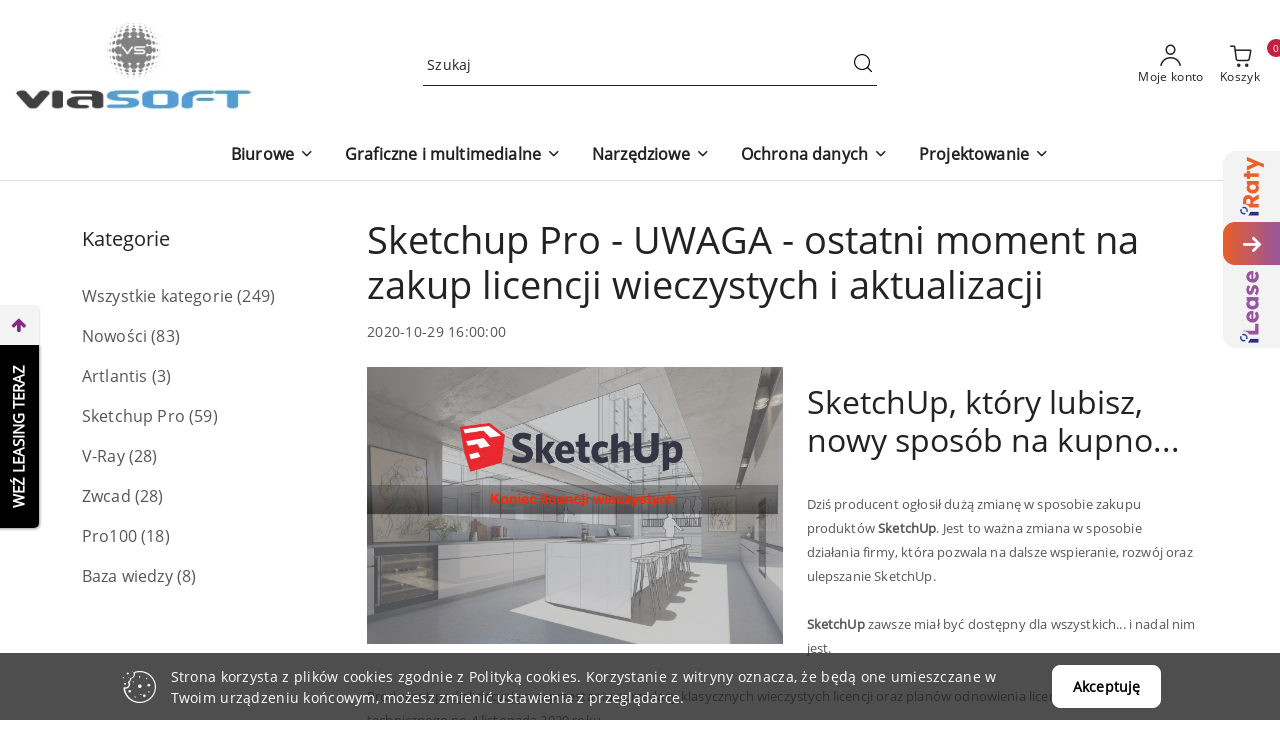

--- FILE ---
content_type: text/javascript; charset=utf-8
request_url: https://widget.iplatnosci.pl/widgets/all.js
body_size: 5572
content:
;(function () { var Module_Path = ["Widgets", "Widget", "widget_1"]; var curr = this; Module_Path.forEach(function (i) { if (curr[i] == null) { addChildToTree(curr, i, {}) } curr = curr[i] }); specialize_with(curr, { css: `.{{WIDGET_CLASS_ID}}_container { position: fixed; right: -415px; width: 416px; z-index: 1000; transition: all 0.8s ease-out;}.{{WIDGET_CLASS_ID}}_container:hover { right: 0;}.{{WIDGET_CLASS_ID}}_container div.inside { width: 100%; height: 565px; padding: 0% 6%; position: absolute; top: 0; left: 2px; background-image: url("https://www.platformafinansowa.pl/assets/other/widgetb__.png"); z-index: 1000; background-repeat:no-repeat;}.{{WIDGET_CLASS_ID}}_container img.show { position: absolute; top: 1px; left: -56px; z-index: 9999;}.{{WIDGET_CLASS_ID}}_container.prat-widget1 { top: 150px; height: auto; z-index: 2004;}@media all and (max-width: 640px) { .{{WIDGET_CLASS_ID}}_container { display:none; right:auto; bottom:0; } .{{WIDGET_CLASS_ID}}_container:hover { right: auto; bottom:0; } .{{WIDGET_CLASS_ID}}_container img.show { } .{{WIDGET_CLASS_ID}}_container div.inside { display:none; }}`, html: `<div class="{{WIDGET_CLASS_ID}}_container prat-widget1"> <img src="https://www.platformafinansowa.pl/assets/other/widget__.png" class="show"> <div class="inside"></div></div>`, new: widget_new, callbacks: { remove: function () { this.DOME.remove(); this.tree_parent.instances.splice(this.instance_id, 1); }, update: function () { return this; } } });})();;(function () { var Module_Path = ["Widgets", "Widget", "widget_2"]; var curr = this; Module_Path.forEach(function (i) { if (curr[i] == null) { addChildToTree(curr, i, {}) } curr = curr[i] }); specialize_with(curr, { css: `.{{WIDGET_CLASS_ID}}_container { position: fixed; right: -415px; width: 416px; z-index: 1000; transition: all 0.8s ease-out;}.{{WIDGET_CLASS_ID}}_container:hover { right: 0;}.{{WIDGET_CLASS_ID}}_container div.inside { width: 100%; height: 565px; padding: 0% 6%; position: absolute; top: 0; left: 2px; background-image: url("https://www.platformafinansowa.pl/assets/other/widgetb___.png"); z-index: 1000; background-repeat:no-repeat;}.{{WIDGET_CLASS_ID}}_container img.show { position: absolute; top: 1px; left: -56px; z-index: 9999;}.{{WIDGET_CLASS_ID}}_container.prat-widget1 { top: 150px; height: auto; z-index: 2004;}.{{WIDGET_CLASS_ID}}_container .link { display: inline-block; margin: 5px; background-color:#E95E29; border:1px solid #E95E29; padding:6px 8px 4px; border-radius:10px; min-width:180px; min-height:42px; position:absolute; top:495px; left:15px; overflow:hidden; transition:all 0.3s ease;}.{{WIDGET_CLASS_ID}}_container .link-alt { top:230px;}.{{WIDGET_CLASS_ID}}_container .link-alt { background-color:#95569E; border-color:#95569E;}.{{WIDGET_CLASS_ID}}_container .link:hover { background-color:#f3f3f3;}.{{WIDGET_CLASS_ID}}_container .link-alt:hover { background-color:#f3f3f3;}.{{WIDGET_CLASS_ID}}_container .image { margin: 0; padding: 0; display:block; max-height:24px; position:absolute; top:10px; left:10px; opacity:1; transition:all 0.3s ease;}.{{WIDGET_CLASS_ID}}_container .image-over { margin: 0; padding: 0; display:block; max-height:24px; position:absolute; top:80px; left:10px; opacity:0; transition:all 0.3s ease;}.{{WIDGET_CLASS_ID}}_container .link:hover .image { top:-80px; left:10px; opacity:0;}.{{WIDGET_CLASS_ID}}_container .link:hover .image-over { top:10px; left:10px; opacity:1;}.{{WIDGET_CLASS_ID}}_container .link span { font-size:11px; font-weight:bold; position:absolute; right:5px; top:8px; color:#fff; transition:all 0.3s ease;}.{{WIDGET_CLASS_ID}}_container .link:hover span { color:#000 !important;}.{{WIDGET_CLASS_ID}}_container .link span i { color:#fff !important; font-size:6px; display:inline-block; vertical-align:middle; position:relative; top:-1px; transition:all 0.3s ease;}.{{WIDGET_CLASS_ID}}_container .link-alt span i { color:#fff !important;}.{{WIDGET_CLASS_ID}}_container .link:hover span i { color:#E95E29 !important;}.{{WIDGET_CLASS_ID}}_container .link-alt:hover span i { color:#95569E !important;}@media all and (max-width: 640px) { .{{WIDGET_CLASS_ID}}_container { display:none; right:auto; bottom:0; } .{{WIDGET_CLASS_ID}}_container:hover { right: auto; bottom:0; } .{{WIDGET_CLASS_ID}}_container img.show { } .{{WIDGET_CLASS_ID}}_container div.inside { display:none; }}`, html: `<div class="{{WIDGET_CLASS_ID}}_container prat-widget1"> <img src="https://www.platformafinansowa.pl/assets/other/widget__.png" class="show"> <div class="inside"> <a href="https://www.iraty.pl/kalkulator/{{partner-id}}" target="_blank" title="iRaty - raty online" class="link"> <img src="https://www.platformafinansowa.pl/assets/button/logo-iraty-light.png" alt="iRaty - raty online" class="image"/> <img src="https://www.platformafinansowa.pl/assets/button/logo-iraty-dark.png" alt="iRaty - raty online" class="image-over"/> <span>Sprawdź <i class="fa fa-chevron-circle-right"></i></span> </a> <a href="https://www.ilease24.pl/kalkulator/{{partner-id}}" target="_blank" title="iLease - leasing online" class="link link-alt"> <img src="https://www.platformafinansowa.pl/assets/button/logo-ilease-light.png" alt="iLease - leasing online" class="image" /> <img src="https://www.platformafinansowa.pl/assets/button/logo-ilease-dark.png" alt="iLease - leasing online" class="image-over" /> <span>Sprawdź <i class="fa fa-chevron-circle-right"></i></span> </a> </div></div>`, new: widget_new, callbacks: { remove: function () { this.DOME.remove(); this.tree_parent.instances.splice(this.instance_id, 1); }, update: function () { return this; } } });})();;(function () { var Module_Path = ["Widgets", "Widget", "widget_3"]; var curr = this; Module_Path.forEach(function (i) { if (curr[i] == null) { addChildToTree(curr, i, {}) } curr = curr[i] }); specialize_with(curr, { css: `.{{WIDGET_CLASS_ID}}_container { display: inline-block; position: absolute; top: 50%; left: 50%; transform: translate(-50%, -50%); cursor: pointer;}`, html: `<div class="{{WIDGET_CLASS_ID}}_container" onclick="{{WIDGET_INSTANCE}}.onclick(event)"> <img src="https://www.platformafinansowa.pl/assets/button/popup.png" alt="raty i leasing online" /></div>`, new: widget_new, callbacks: { remove: function () { this.DOME.remove(); this.tree_parent.instances.splice(this.instance_id, 1); }, update: function () { return this; } } });})();;(function () { var Module_Path = ["Widgets", "Widget", "widget_4"]; var curr = this; Module_Path.forEach(function (i) { if (curr[i] == null) { addChildToTree(curr, i, {}) } curr = curr[i] }); specialize_with(curr, { css: `.{{WIDGET_CLASS_ID}}_container {}.{{WIDGET_CLASS_ID}}_container .link { display: inline-block; margin: 5px; background-color:#f3f3f3; border:1px solid #e1e1e1; padding:6px 8px 4px; border-radius:10px; min-width:180px; min-height:42px; position:relative; overflow:hidden; transition:all 0.3s ease;}.{{WIDGET_CLASS_ID}}_container .link:hover { background-color:#E95E29;}.{{WIDGET_CLASS_ID}}_container .link-alt:hover { background-color:#95569E;}.{{WIDGET_CLASS_ID}}_container .image { margin: 0; padding: 0; display:block; max-height:24px; position:absolute; top:10px; left:10px; opacity:1; transition:all 0.3s ease;}.{{WIDGET_CLASS_ID}}_container .image-over { margin: 0; padding: 0; display:block; max-height:24px; position:absolute; top:80px; left:10px; opacity:0; transition:all 0.3s ease;}.{{WIDGET_CLASS_ID}}_container .link:hover .image { top:-80px; left:10px; opacity:0;}.{{WIDGET_CLASS_ID}}_container .link:hover .image-over { top:10px; left:10px; opacity:1;}.{{WIDGET_CLASS_ID}}_container .link span { font-size:11px; font-weight:bold; position:absolute; right:5px; top:8px; transition:all 0.3s ease;}.{{WIDGET_CLASS_ID}}_container .link:hover span { color:#fff !important;}.{{WIDGET_CLASS_ID}}_container .link span i { color:#E95E29 !important; font-size:6px; display:inline-block; vertical-align:middle; position:relative; top:-1px; transition:all 0.3s ease;}.{{WIDGET_CLASS_ID}}_container .link-alt span i { color:#95569E !important;}.{{WIDGET_CLASS_ID}}_container .link:hover span i { color:#fff !important;}.{{WIDGET_CLASS_ID}}_container .link-alt:hover span i { color:#fff !important;}`, html: `<div class="{{WIDGET_CLASS_ID}}_container"> <a href="https://www.iraty.pl/kalkulator/{{partner-id}}" target="_blank" title="iRaty - raty online" class="link"> <img src="https://www.platformafinansowa.pl/assets/button/logo-iraty-dark.png" alt="iRaty - raty online" class="image"/> <img src="https://www.platformafinansowa.pl/assets/button/logo-iraty-light.png" alt="iRaty - raty online" class="image-over"/> <span>Oblicz <i class="fa fa-chevron-circle-right"></i></span> </a> <a href="https://www.ilease24.pl/kalkulator/{{partner-id}}" target="_blank" title="iLease - leasing online" class="link link-alt"> <img src="https://www.platformafinansowa.pl/assets/button/logo-ilease-dark.png" alt="iLease - leasing online" class="image" /> <img src="https://www.platformafinansowa.pl/assets/button/logo-ilease-light.png" alt="iLease - leasing online" class="image-over" /> <span>Oblicz <i class="fa fa-chevron-circle-right"></i></span> </a></div>`, new: widget_new, callbacks: { remove: function () { this.DOME.remove(); this.tree_parent.instances.splice(this.instance_id, 1); }, update: function () { return this; } } });})();;(function () { var Module_Path = ["Widgets", "Widget", "widget_4a"]; var curr = this; Module_Path.forEach(function (i) { if (curr[i] == null) { addChildToTree(curr, i, {}) } curr = curr[i] }); specialize_with(curr, { css: `.{{WIDGET_CLASS_ID}}_container {}.{{WIDGET_CLASS_ID}}_container .link { display: inline-block; margin: 5px; background-color:#f3f3f3; border:1px solid #e1e1e1; padding:6px 8px 4px; border-radius:10px; min-width:180px; min-height:42px; position:relative; overflow:hidden; transition:all 0.3s ease;}.{{WIDGET_CLASS_ID}}_container .link:hover { background-color:#E95E29;}.{{WIDGET_CLASS_ID}}_container .link-alt:hover { background-color:#95569E;}.{{WIDGET_CLASS_ID}}_container .image { margin: 0; padding: 0; display:block; max-height:24px; position:absolute; top:10px; left:10px; opacity:1; transition:all 0.3s ease;}.{{WIDGET_CLASS_ID}}_container .image-over { margin: 0; padding: 0; display:block; max-height:24px; position:absolute; top:80px; left:10px; opacity:0; transition:all 0.3s ease;}.{{WIDGET_CLASS_ID}}_container .link:hover .image { top:-80px; left:10px; opacity:0;}.{{WIDGET_CLASS_ID}}_container .link:hover .image-over { top:10px; left:10px; opacity:1;}.{{WIDGET_CLASS_ID}}_container .link span { font-size:11px; font-weight:bold; position:absolute; right:5px; top:8px; transition:all 0.3s ease;}.{{WIDGET_CLASS_ID}}_container .link:hover span { color:#fff !important;}.{{WIDGET_CLASS_ID}}_container .link span i { color:#E95E29 !important; font-size:6px; display:inline-block; vertical-align:middle; position:relative; top:-1px; transition:all 0.3s ease;}.{{WIDGET_CLASS_ID}}_container .link-alt span i { color:#95569E !important;}.{{WIDGET_CLASS_ID}}_container .link:hover span i { color:#fff !important;}.{{WIDGET_CLASS_ID}}_container .link-alt:hover span i { color:#fff !important;}`, html: `<div class="{{WIDGET_CLASS_ID}}_container"> <a href="https://www.iraty.pl/kalkulator/{{partner-id}}" target="_blank" title="iRaty - raty online" class="link"> <img src="https://www.platformafinansowa.pl/assets/button/logo-iraty-dark.png" alt="iRaty - raty online" class="image"/> <img src="https://www.platformafinansowa.pl/assets/button/logo-iraty-light.png" alt="iRaty - raty online" class="image-over"/> <span>Oblicz <i class="fa fa-chevron-circle-right"></i></span> </a></div>`, new: widget_new, callbacks: { remove: function () { this.DOME.remove(); this.tree_parent.instances.splice(this.instance_id, 1); }, update: function () { return this; } } });})();;(function () { var Module_Path = ["Widgets", "Widget", "widget_4b"]; var curr = this; Module_Path.forEach(function (i) { if (curr[i] == null) { addChildToTree(curr, i, {}) } curr = curr[i] }); specialize_with(curr, { css: `.{{WIDGET_CLASS_ID}}_container {}.{{WIDGET_CLASS_ID}}_container .link { display: inline-block; margin: 5px; background-color:#f3f3f3; border:1px solid #e1e1e1; padding:6px 8px 4px; border-radius:10px; min-width:180px; min-height:42px; position:relative; overflow:hidden; transition:all 0.3s ease;}.{{WIDGET_CLASS_ID}}_container .link:hover { background-color:#E95E29;}.{{WIDGET_CLASS_ID}}_container .link-alt:hover { background-color:#95569E;}.{{WIDGET_CLASS_ID}}_container .image { margin: 0; padding: 0; display:block; max-height:24px; position:absolute; top:10px; left:10px; opacity:1; transition:all 0.3s ease;}.{{WIDGET_CLASS_ID}}_container .image-over { margin: 0; padding: 0; display:block; max-height:24px; position:absolute; top:80px; left:10px; opacity:0; transition:all 0.3s ease;}.{{WIDGET_CLASS_ID}}_container .link:hover .image { top:-80px; left:10px; opacity:0;}.{{WIDGET_CLASS_ID}}_container .link:hover .image-over { top:10px; left:10px; opacity:1;}.{{WIDGET_CLASS_ID}}_container .link span { font-size:11px; font-weight:bold; position:absolute; right:5px; top:8px; transition:all 0.3s ease;}.{{WIDGET_CLASS_ID}}_container .link:hover span { color:#fff !important;}.{{WIDGET_CLASS_ID}}_container .link span i { color:#E95E29 !important; font-size:6px; display:inline-block; vertical-align:middle; position:relative; top:-1px; transition:all 0.3s ease;}.{{WIDGET_CLASS_ID}}_container .link-alt span i { color:#95569E !important;}.{{WIDGET_CLASS_ID}}_container .link:hover span i { color:#fff !important;}.{{WIDGET_CLASS_ID}}_container .link-alt:hover span i { color:#fff !important;}`, html: `<div class="{{WIDGET_CLASS_ID}}_container"> <a href="https://www.ilease24.pl/kalkulator/{{partner-id}}" target="_blank" title="iLease - leasing online" class="link link-alt"> <img src="https://www.platformafinansowa.pl/assets/button/logo-ilease-dark.png" alt="iLease - leasing online" class="image" /> <img src="https://www.platformafinansowa.pl/assets/button/logo-ilease-light.png" alt="iLease - leasing online" class="image-over" /> <span>Oblicz <i class="fa fa-chevron-circle-right"></i></span> </a></div>`, new: widget_new, callbacks: { remove: function () { this.DOME.remove(); this.tree_parent.instances.splice(this.instance_id, 1); }, update: function () { return this; } } });})();;(function () { var Module_Path = ["Widgets", "Widget", "widget_9"]; var curr = this; Module_Path.forEach(function (i) { if (curr[i] == null) { addChildToTree(curr, i, {}) } curr = curr[i] }); specialize_with(curr, { css: `.{{WIDGET_CLASS_ID}}_container {}.{{WIDGET_CLASS_ID}}_container .link { display: inline-block; margin: 5px; background-color:#E95E29; border:1px solid #E95E29; padding:6px 8px 4px; border-radius:10px; min-width:180px; min-height:42px; position:relative; overflow:hidden; transition:all 0.3s ease;}.{{WIDGET_CLASS_ID}}_container .link-alt { background-color:#95569E; border-color:#95569E;}.{{WIDGET_CLASS_ID}}_container .link:hover { background-color:#f3f3f3;}.{{WIDGET_CLASS_ID}}_container .link-alt:hover { background-color:#f3f3f3;}.{{WIDGET_CLASS_ID}}_container .image { margin: 0; padding: 0; display:block; max-height:24px; position:absolute; top:10px; left:10px; opacity:1; transition:all 0.3s ease;}.{{WIDGET_CLASS_ID}}_container .image-over { margin: 0; padding: 0; display:block; max-height:24px; position:absolute; top:80px; left:10px; opacity:0; transition:all 0.3s ease;}.{{WIDGET_CLASS_ID}}_container .link:hover .image { top:-80px; left:10px; opacity:0;}.{{WIDGET_CLASS_ID}}_container .link:hover .image-over { top:10px; left:10px; opacity:1;}.{{WIDGET_CLASS_ID}}_container .link span { font-size:11px; font-weight:bold; position:absolute; right:5px; top:8px; color:#fff; transition:all 0.3s ease;}.{{WIDGET_CLASS_ID}}_container .link:hover span { color:#000 !important;}.{{WIDGET_CLASS_ID}}_container .link span i { color:#fff !important; font-size:6px; display:inline-block; vertical-align:middle; position:relative; top:-1px; transition:all 0.3s ease;}.{{WIDGET_CLASS_ID}}_container .link-alt span i { color:#fff !important;}.{{WIDGET_CLASS_ID}}_container .link:hover span i { color:#E95E29 !important;}.{{WIDGET_CLASS_ID}}_container .link-alt:hover span i { color:#95569E !important;}`, html: `<div class="{{WIDGET_CLASS_ID}}_container"> <a href="https://www.iraty.pl/kalkulator/{{partner-id}}" target="_blank" title="iRaty - raty online" class="link"> <img src="https://www.platformafinansowa.pl/assets/button/logo-iraty-light.png" alt="iRaty - raty online" class="image"/> <img src="https://www.platformafinansowa.pl/assets/button/logo-iraty-dark.png" alt="iRaty - raty online" class="image-over"/> <span>Oblicz <i class="fa fa-chevron-circle-right"></i></span> </a> <a href="https://www.ilease24.pl/kalkulator/{{partner-id}}" target="_blank" title="iLease - leasing online" class="link link-alt"> <img src="https://www.platformafinansowa.pl/assets/button/logo-ilease-light.png" alt="iLease - leasing online" class="image" /> <img src="https://www.platformafinansowa.pl/assets/button/logo-ilease-dark.png" alt="iLease - leasing online" class="image-over" /> <span>Oblicz <i class="fa fa-chevron-circle-right"></i></span> </a></div>`, new: widget_new, callbacks: { remove: function () { this.DOME.remove(); this.tree_parent.instances.splice(this.instance_id, 1); }, update: function () { return this; } } });})();;(function () { var Module_Path = ["Widgets", "Widget", "widget_9a"]; var curr = this; Module_Path.forEach(function (i) { if (curr[i] == null) { addChildToTree(curr, i, {}) } curr = curr[i] }); specialize_with(curr, { css: `.{{WIDGET_CLASS_ID}}_container {}.{{WIDGET_CLASS_ID}}_container .link { display: inline-block; margin: 5px; background-color:#E95E29; border:1px solid #E95E29; padding:6px 8px 4px; border-radius:10px; min-width:180px; min-height:42px; position:relative; overflow:hidden; transition:all 0.3s ease;}.{{WIDGET_CLASS_ID}}_container .link-alt { background-color:#95569E; border-color:#95569E;}.{{WIDGET_CLASS_ID}}_container .link:hover { background-color:#f3f3f3;}.{{WIDGET_CLASS_ID}}_container .link-alt:hover { background-color:#f3f3f3;}.{{WIDGET_CLASS_ID}}_container .image { margin: 0; padding: 0; display:block; max-height:24px; position:absolute; top:10px; left:10px; opacity:1; transition:all 0.3s ease;}.{{WIDGET_CLASS_ID}}_container .image-over { margin: 0; padding: 0; display:block; max-height:24px; position:absolute; top:80px; left:10px; opacity:0; transition:all 0.3s ease;}.{{WIDGET_CLASS_ID}}_container .link:hover .image { top:-80px; left:10px; opacity:0;}.{{WIDGET_CLASS_ID}}_container .link:hover .image-over { top:10px; left:10px; opacity:1;}.{{WIDGET_CLASS_ID}}_container .link span { font-size:11px; font-weight:bold; position:absolute; right:5px; top:8px; color:#fff; transition:all 0.3s ease;}.{{WIDGET_CLASS_ID}}_container .link:hover span { color:#000 !important;}.{{WIDGET_CLASS_ID}}_container .link span i { color:#fff !important; font-size:6px; display:inline-block; vertical-align:middle; position:relative; top:-1px; transition:all 0.3s ease;}.{{WIDGET_CLASS_ID}}_container .link-alt span i { color:#fff !important;}.{{WIDGET_CLASS_ID}}_container .link:hover span i { color:#E95E29 !important;}.{{WIDGET_CLASS_ID}}_container .link-alt:hover span i { color:#95569E !important;}`, html: `<div class="{{WIDGET_CLASS_ID}}_container"> <a href="https://www.iraty.pl/kalkulator/{{partner-id}}" target="_blank" title="iRaty - raty online" class="link"> <img src="https://www.platformafinansowa.pl/assets/button/logo-iraty-light.png" alt="iRaty - raty online" class="image"/> <img src="https://www.platformafinansowa.pl/assets/button/logo-iraty-dark.png" alt="iRaty - raty online" class="image-over"/> <span>Oblicz <i class="fa fa-chevron-circle-right"></i></span> </a></div>`, new: widget_new, callbacks: { remove: function () { this.DOME.remove(); this.tree_parent.instances.splice(this.instance_id, 1); }, update: function () { return this; } } });})();;(function () { var Module_Path = ["Widgets", "Widget", "widget_9b"]; var curr = this; Module_Path.forEach(function (i) { if (curr[i] == null) { addChildToTree(curr, i, {}) } curr = curr[i] }); specialize_with(curr, { css: `.{{WIDGET_CLASS_ID}}_container {}.{{WIDGET_CLASS_ID}}_container .link { display: inline-block; margin: 5px; background-color:#E95E29; border:1px solid #E95E29; padding:6px 8px 4px; border-radius:10px; min-width:180px; min-height:42px; position:relative; overflow:hidden; transition:all 0.3s ease;}.{{WIDGET_CLASS_ID}}_container .link-alt { background-color:#95569E; border-color:#95569E;}.{{WIDGET_CLASS_ID}}_container .link:hover { background-color:#f3f3f3;}.{{WIDGET_CLASS_ID}}_container .link-alt:hover { background-color:#f3f3f3;}.{{WIDGET_CLASS_ID}}_container .image { margin: 0; padding: 0; display:block; max-height:24px; position:absolute; top:10px; left:10px; opacity:1; transition:all 0.3s ease;}.{{WIDGET_CLASS_ID}}_container .image-over { margin: 0; padding: 0; display:block; max-height:24px; position:absolute; top:80px; left:10px; opacity:0; transition:all 0.3s ease;}.{{WIDGET_CLASS_ID}}_container .link:hover .image { top:-80px; left:10px; opacity:0;}.{{WIDGET_CLASS_ID}}_container .link:hover .image-over { top:10px; left:10px; opacity:1;}.{{WIDGET_CLASS_ID}}_container .link span { font-size:11px; font-weight:bold; position:absolute; right:5px; top:8px; color:#fff; transition:all 0.3s ease;}.{{WIDGET_CLASS_ID}}_container .link:hover span { color:#000 !important;}.{{WIDGET_CLASS_ID}}_container .link span i { color:#fff !important; font-size:6px; display:inline-block; vertical-align:middle; position:relative; top:-1px; transition:all 0.3s ease;}.{{WIDGET_CLASS_ID}}_container .link-alt span i { color:#fff !important;}.{{WIDGET_CLASS_ID}}_container .link:hover span i { color:#E95E29 !important;}.{{WIDGET_CLASS_ID}}_container .link-alt:hover span i { color:#95569E !important;}`, html: `<div class="{{WIDGET_CLASS_ID}}_container"> <a href="https://www.ilease24.pl/kalkulator/{{partner-id}}" target="_blank" title="iLease - leasing online" class="link link-alt"> <img src="https://www.platformafinansowa.pl/assets/button/logo-ilease-light.png" alt="iLease - leasing online" class="image" /> <img src="https://www.platformafinansowa.pl/assets/button/logo-ilease-dark.png" alt="iLease - leasing online" class="image-over" /> <span>Oblicz <i class="fa fa-chevron-circle-right"></i></span> </a></div>`, new: widget_new, callbacks: { remove: function () { this.DOME.remove(); this.tree_parent.instances.splice(this.instance_id, 1); }, update: function () { return this; } } });})();;(function () { var Module_Path = ["Widgets", "Widget", "widget_14"]; var curr = this; Module_Path.forEach(function (i) { if (curr[i] == null) { addChildToTree(curr, i, {}) } curr = curr[i] }); specialize_with(curr, { css: `.{{WIDGET_CLASS_ID}}_container {}.{{WIDGET_CLASS_ID}}_container .image { margin: 0; padding: 0; max-width: 100%;}.{{WIDGET_CLASS_ID}}_container .link { display: inline-block; margin: 5px 0;}`, html: `<div class="{{WIDGET_CLASS_ID}}_container"> <a href="https://www.platformaratalna.pl/kalkulator/{{partner-id}}" target="_blank" title="i-Raty - raty online" class="link"> <img alt="i-Raty - raty online" src="https://www.platformafinansowa.pl/assets/other/finansowanieraty.png" class="image"/> </a> <a href="https://www.platformafinansowa.pl/wniosek/leasing/{{partner-id}}" target="_blank" title="i-Leasing - leasing online" class="link"> <img alt="i-Leasing - leasing online" src="https://www.platformafinansowa.pl/assets/other/finansowanieleasing.png" class="image"/> </a></div>`, new: widget_new, callbacks: { remove: function () { this.DOME.remove(); this.tree_parent.instances.splice(this.instance_id, 1); }, update: function () { return this; } } });})();;(function () { var Module_Path = ["Widgets", "Widget", "widget_15"]; var curr = this; Module_Path.forEach(function (i) { if (curr[i] == null) { addChildToTree(curr, i, {}) } curr = curr[i] }); specialize_with(curr, { css: `.{{WIDGET_CLASS_ID}}_container {}.{{WIDGET_CLASS_ID}}_container iframe { margin: 0; padding: 0; max-width: 500px; width: 100%; border: 0; min-height: 600px;}`, html: `<div class="{{WIDGET_CLASS_ID}}_container"> <iframe src="https://www.platformaratalna.pl/kalkulacja/{{partner-id}}"></iframe></div>`, new: widget_new, callbacks: { remove: function () { this.DOME.remove(); this.tree_parent.instances.splice(this.instance_id, 1); }, update: function () { return this; } } });})();;(function () { var Module_Path = ["Widgets", "Widget", "widget_16"]; var curr = this; Module_Path.forEach(function (i) { if (curr[i] == null) { addChildToTree(curr, i, {}) } curr = curr[i] }); specialize_with(curr, { css: `.{{WIDGET_CLASS_ID}}_container {}.{{WIDGET_CLASS_ID}}_container iframe { margin: 0; padding: 0; max-width: 500px; width: 100%; border: 0; min-height: 650px;}`, html: `<div class="{{WIDGET_CLASS_ID}}_container"> <iframe src="https://www.platformafinansowa.pl/kalkulacja/{{partner-id}}"></iframe></div>`, new: widget_new, callbacks: { remove: function () { this.DOME.remove(); this.tree_parent.instances.splice(this.instance_id, 1); }, update: function () { return this; } } });})();;(function () { var Module_Path = ["Widgets", "Widget", "widget_17"]; var curr = this; Module_Path.forEach(function (i) { if (curr[i] == null) { addChildToTree(curr, i, {}) } curr = curr[i] }); specialize_with(curr, { css: ``, html: `<div style="box-sizing: inherit; font-family: Verdana; font-size: 16px;"> <section style="box-sizing: inherit; font-family: Verdana; display: block;"> <div style="box-sizing: inherit; font-family: Verdana; position: relative; margin-left: auto; margin-right: auto; padding-right: 15px; padding-left: 15px;"> <h3 style="box-sizing: inherit; margin-top: 0; font-family: inherit; display: block; color: #242424; position: relative; padding: 25px 0; margin-bottom: 0; text-transform: uppercase !important; text-align: center !important; font-size: 1.953125rem; line-height: 1.6; font-weight: 300;"> eko finansowanie </h3> <div style="box-sizing: inherit; font-family: Verdana;"></div> <div style="box-sizing: inherit; font-family: Verdana; text-align: center !important;"> <img src="https://www.platformafinansowa.pl/assets/gfx/steps.png" style="box-sizing: inherit; font-family: Verdana; border-style: none; vertical-align: middle; max-width: 100%; height: auto;"> </div> <div style="box-sizing: inherit; font-family: Verdana; display: flex; flex-wrap: wrap; margin-right: -15px; margin-left: -15px;"> <div style="box-sizing: inherit; font-family: Verdana; position: relative; width: 100%; min-height: 1px; padding-right: 15px; padding-left: 15px; flex: 0 0 50%; max-width: 50%; text-align: right !important; padding: 0 !important;"> <div style="box-sizing: inherit; font-family: Verdana; padding: 15px !important;"> <a href="https://www.platformaratalna.pl/kalkulator/" style="box-sizing: inherit; font-family: Verdana; background-color: transparent; -webkit-text-decoration-skip: objects; touch-action: manipulation; display: inline-block !important; cursor: pointer !important; line-height: 1 !important; border-radius: 50px !important; text-decoration: none !important; font-size: 13px !important; font-weight: 600 !important; text-transform: uppercase !important; margin: 30px 0; color: black !important; background: transparent !important; padding: 25px 55px !important; border: 2px solid #ff9c08 !important;"> Sprawdź raty </a> </div> </div> <div style="box-sizing: inherit; font-family: Verdana; position: relative; width: 100%; min-height: 1px; padding-right: 15px; padding-left: 15px; flex: 0 0 50%; max-width: 50%; text-align: left !important; padding: 0 !important;"> <div style="box-sizing: inherit; font-family: Verdana; padding: 15px !important;"> <a href="https://www.platformafinansowa.pl/wniosek/leasing" style="box-sizing: inherit; font-family: Verdana; background-color: transparent; -webkit-text-decoration-skip: objects; touch-action: manipulation; display: inline-block !important; cursor: pointer !important; line-height: 1 !important; border-radius: 50px !important; text-decoration: none !important; font-size: 13px !important; font-weight: 600 !important; text-transform: uppercase !important; margin: 30px 0; color: black !important; background: transparent !important; border: 2px solid #79b329 !important; padding: 25px 55px !important;"> Sprawdź leasing </a> </div> </div> </div> </div> </section> <i aria-hidden="true" style="box-sizing: inherit; font-family: Verdana;"></i> <div style="box-sizing: inherit; font-family: Verdana; border-top: 1px solid #cccccc; border-bottom: 1px solid #cccccc; background: #f3f6f7; text-align: center; color: #585a5a; padding: 25px 0;"> <div style="box-sizing: inherit; font-family: Verdana; position: relative; margin-left: auto; margin-right: auto; padding-right: 15px; padding-left: 15px;"> <h3 style="box-sizing: inherit; margin-top: 0; font-family: inherit; display: block; color: #242424; position: relative; padding: 25px 0; margin-bottom: 0; text-align: center !important; font-size: 1.953125rem; font-weight: 300; line-height: 1;"> Odpowiedzi na częste pytania </h3> </div> </div> <div style="box-sizing: inherit; font-family: Verdana; position: relative; margin-left: auto; margin-right: auto; padding-right: 15px; padding-left: 15px;"> <div style="box-sizing: inherit; font-family: Verdana; margin: 55px 0; font-size: 15px;"> <div style="box-sizing: inherit; font-family: Verdana; position: relative; display: flex; flex-direction: column; background-color: #fff; border-radius: 0.25rem; background: transparent; border: 0; margin-bottom: 25px;"> <div style="box-sizing: inherit; font-family: Verdana; margin-bottom: 0; background-color: #f7f7f9; border-bottom: 1px solid rgba(0, 0, 0, 0.125); border-radius: 0; padding: 5px 0; background: transparent; text-align: left; border: 0; position: relative;"> <button type="button" data-toggle="collapse" data-target="#collapse0" aria-expanded="true" aria-controls="collapse0" style="box-sizing: inherit; margin: 0; overflow: visible; text-transform: none; touch-action: manipulation; line-height: 1.25; vertical-align: middle; user-select: none; border: 1px solid transparent; font-size: 1rem; transition: all 0.2s ease-in-out; border-radius: 0; background-color: transparent; border-color: transparent; -webkit-appearance: button; box-shadow: none; outline: none; display: block; width: 100%; height: 100%; text-align: left; text-decoration: none; cursor: pointer; padding: 0; font-weight: 700; white-space: normal; font-family: -apple-system, system-ui, BlinkMacSystemFont, 'Segoe UI', Roboto, 'Helvetica Neue', Arial, sans-serif; color: black;"> 1. Kto może uzyskać finansowanie na Ekoinwestycje? </button> </div> <div aria-labelledby="heading_0" data-parent="#accordionExample" style="box-sizing: inherit; font-family: Verdana; display: block;"> <div style="box-sizing: inherit; font-family: Verdana; text-align: left !important; border: 0;"> Wszyscy - osoby fizyczne, rolnicy, firmy, a nawet spółdzielnie mieszkaniowe czy jednostki samorządu terytorialnego. </div> </div> </div> <div style="box-sizing: inherit; font-family: Verdana; position: relative; display: flex; flex-direction: column; background-color: #fff; border-radius: 0.25rem; background: transparent; border: 0; margin-bottom: 25px;"> <div style="box-sizing: inherit; font-family: Verdana; margin-bottom: 0; background-color: #f7f7f9; border-bottom: 1px solid rgba(0, 0, 0, 0.125); border-radius: 0; padding: 5px 0; background: transparent; text-align: left; border: 0; position: relative;"> <button type="button" data-toggle="collapse" data-target="#collapse1" aria-expanded="true" aria-controls="collapse1" style="box-sizing: inherit; margin: 0; overflow: visible; text-transform: none; touch-action: manipulation; line-height: 1.25; vertical-align: middle; user-select: none; border: 1px solid transparent; font-size: 1rem; transition: all 0.2s ease-in-out; border-radius: 0; background-color: transparent; border-color: transparent; -webkit-appearance: button; box-shadow: none; outline: none; display: block; width: 100%; height: 100%; text-align: left; text-decoration: none; cursor: pointer; padding: 0; font-weight: 700; white-space: normal; font-family: -apple-system, system-ui, BlinkMacSystemFont, 'Segoe UI', Roboto, 'Helvetica Neue', Arial, sans-serif; color: black;"> 2. Jaki jest okres kredytowania? </button> </div> <div aria-labelledby="heading_1" data-parent="#accordionExample" style="box-sizing: inherit; font-family: Verdana; display: block;"> <div style="box-sizing: inherit; font-family: Verdana; text-align: left !important; border: 0;"> W przypadku rat - Okres kredytowania od 40 do 84 miesięcy, w przypadku leasingu do 72 miesięcy. </div> </div> </div> <div style="box-sizing: inherit; font-family: Verdana; position: relative; display: flex; flex-direction: column; background-color: #fff; border-radius: 0.25rem; background: transparent; border: 0; margin-bottom: 25px;"> <div style="box-sizing: inherit; font-family: Verdana; margin-bottom: 0; background-color: #f7f7f9; border-bottom: 1px solid rgba(0, 0, 0, 0.125); border-radius: 0; padding: 5px 0; background: transparent; text-align: left; border: 0; position: relative;"> <button type="button" data-toggle="collapse" data-target="#collapse2" aria-expanded="true" aria-controls="collapse2" style="box-sizing: inherit; margin: 0; overflow: visible; text-transform: none; touch-action: manipulation; line-height: 1.25; vertical-align: middle; user-select: none; border: 1px solid transparent; font-size: 1rem; transition: all 0.2s ease-in-out; border-radius: 0; background-color: transparent; border-color: transparent; -webkit-appearance: button; box-shadow: none; outline: none; display: block; width: 100%; height: 100%; text-align: left; text-decoration: none; cursor: pointer; padding: 0; font-weight: 700; white-space: normal; font-family: -apple-system, system-ui, BlinkMacSystemFont, 'Segoe UI', Roboto, 'Helvetica Neue', Arial, sans-serif; color: black;"> 3. Czy można wziąć kredyt na całą inwstycję, czy wkład własny jest wymagany do inwestycji? </button> </div> <div aria-labelledby="heading_2" data-parent="#accordionExample" style="box-sizing: inherit; font-family: Verdana; display: block;"> <div style="box-sizing: inherit; font-family: Verdana; text-align: left !important; border: 0;"> W przypadku kredytu ratalnego wkład własny nie jest wymagany. W przypadku leasingu wkład własny powinien wynosić 10% do 50000, 15% do 100000 i 20% do 150 000. </div> </div> </div> <div style="box-sizing: inherit; font-family: Verdana; position: relative; display: flex; flex-direction: column; background-color: #fff; border-radius: 0.25rem; background: transparent; border: 0; margin-bottom: 25px;"> <div style="box-sizing: inherit; font-family: Verdana; margin-bottom: 0; background-color: #f7f7f9; border-bottom: 1px solid rgba(0, 0, 0, 0.125); border-radius: 0; padding: 5px 0; background: transparent; text-align: left; border: 0; position: relative;"> <button type="button" data-toggle="collapse" data-target="#collapse3" aria-expanded="true" aria-controls="collapse3" style="box-sizing: inherit; margin: 0; overflow: visible; text-transform: none; touch-action: manipulation; line-height: 1.25; vertical-align: middle; user-select: none; border: 1px solid transparent; font-size: 1rem; transition: all 0.2s ease-in-out; border-radius: 0; background-color: transparent; border-color: transparent; -webkit-appearance: button; box-shadow: none; outline: none; display: block; width: 100%; height: 100%; text-align: left; text-decoration: none; cursor: pointer; padding: 0; font-weight: 700; white-space: normal; font-family: -apple-system, system-ui, BlinkMacSystemFont, 'Segoe UI', Roboto, 'Helvetica Neue', Arial, sans-serif; color: black;"> 4. Czy skorzystanie z waszego finansowania uniemożliwi skorzystanie z programów dofinansujących? </button> </div> <div aria-labelledby="heading_3" data-parent="#accordionExample" style="box-sizing: inherit; font-family: Verdana; display: block;"> <div style="box-sizing: inherit; font-family: Verdana; text-align: left !important; border: 0;"> Finansowanie ratalne/leasingowe nie wyklucza dofinansowania Państwowego. </div> </div> </div> <div style="box-sizing: inherit; font-family: Verdana; position: relative; display: flex; flex-direction: column; background-color: #fff; border-radius: 0.25rem; background: transparent; border: 0; margin-bottom: 25px;"> <div style="box-sizing: inherit; font-family: Verdana; margin-bottom: 0; background-color: #f7f7f9; border-bottom: 1px solid rgba(0, 0, 0, 0.125); border-radius: 0; padding: 5px 0; background: transparent; text-align: left; border: 0; position: relative;"> <button type="button" data-toggle="collapse" data-target="#collapse4" aria-expanded="true" aria-controls="collapse4" style="box-sizing: inherit; margin: 0; overflow: visible; text-transform: none; touch-action: manipulation; line-height: 1.25; vertical-align: middle; user-select: none; border: 1px solid transparent; font-size: 1rem; transition: all 0.2s ease-in-out; border-radius: 0; background-color: transparent; border-color: transparent; -webkit-appearance: button; box-shadow: none; outline: none; display: block; width: 100%; height: 100%; text-align: left; text-decoration: none; cursor: pointer; padding: 0; font-weight: 700; white-space: normal; font-family: -apple-system, system-ui, BlinkMacSystemFont, 'Segoe UI', Roboto, 'Helvetica Neue', Arial, sans-serif; color: black;"> 5. Zalety kredytu na fotowoltaikę? </button> </div> <div aria-labelledby="heading_4" data-parent="#accordionExample" style="box-sizing: inherit; font-family: Verdana; display: block;"> <div style="box-sizing: inherit; font-family: Verdana; text-align: left !important; border: 0;"> Preferencyjne oprocentowanie i długi termin spłaty bez konieczności angażowania własnego kapitału. Szybka decyzja kredytowa, ze względu na autorski projekt finansowania odnawialnych źródeł energii w procesie w pełni online. </div> </div> </div> </div> </div> </div>`, new: widget_new, callbacks: { remove: function () { this.DOME.remove(); this.tree_parent.instances.splice(this.instance_id, 1); }, update: function () { return this; } } });})();;(function () { var Module_Path = ["Widgets", "Widget", "widget_18"]; var curr = this; Module_Path.forEach(function (i) { if (curr[i] == null) { addChildToTree(curr, i, {}) } curr = curr[i] }); specialize_with(curr, { css: ``, html: `<div style="box-sizing: inherit; font-family: Verdana; font-size: 16px;"> <section style="box-sizing: inherit; font-family: Verdana; display: block;"> <div style="box-sizing: inherit; font-family: Verdana; position: relative; margin-left: auto; margin-right: auto; padding-right: 15px; padding-left: 15px;"> <h3 style="box-sizing: inherit; margin-top: 0; font-family: inherit; display: block; color: #242424; position: relative; padding: 25px 0; margin-bottom: 0; text-transform: uppercase !important; text-align: center !important; font-size: 1.953125rem; line-height: 1.6; font-weight: 300;"> eko finansowanie </h3> <div style="box-sizing: inherit; font-family: Verdana;"></div> <div style="box-sizing: inherit; font-family: Verdana; text-align: center !important;"> <img src="https://www.platformafinansowa.pl/assets/gfx/steps.png" style="box-sizing: inherit; font-family: Verdana; border-style: none; vertical-align: middle; max-width: 100%; height: auto;"> </div> <div style="box-sizing: inherit; font-family: Verdana; display: flex; flex-wrap: wrap; margin-right: -15px; margin-left: -15px;"> <div style="box-sizing: inherit; font-family: Verdana; position: relative; width: 100%; min-height: 1px; padding-right: 15px; padding-left: 15px; flex: 0 0 50%; max-width: 50%; text-align: right !important; padding: 0 !important;"> <div style="box-sizing: inherit; font-family: Verdana; padding: 15px !important;"> <a href="https://www.platformaratalna.pl/kalkulator/" style="box-sizing: inherit; font-family: Verdana; background-color: transparent; -webkit-text-decoration-skip: objects; touch-action: manipulation; display: inline-block !important; cursor: pointer !important; line-height: 1 !important; border-radius: 50px !important; text-decoration: none !important; font-size: 13px !important; font-weight: 600 !important; text-transform: uppercase !important; margin: 30px 0; color: black !important; background: transparent !important; padding: 25px 55px !important; border: 2px solid #ff9c08 !important;"> Sprawdź raty </a> </div> </div> <div style="box-sizing: inherit; font-family: Verdana; position: relative; width: 100%; min-height: 1px; padding-right: 15px; padding-left: 15px; flex: 0 0 50%; max-width: 50%; text-align: left !important; padding: 0 !important;"> <div style="box-sizing: inherit; font-family: Verdana; padding: 15px !important;"> <a href="https://www.platformafinansowa.pl/wniosek/leasing" style="box-sizing: inherit; font-family: Verdana; background-color: transparent; -webkit-text-decoration-skip: objects; touch-action: manipulation; display: inline-block !important; cursor: pointer !important; line-height: 1 !important; border-radius: 50px !important; text-decoration: none !important; font-size: 13px !important; font-weight: 600 !important; text-transform: uppercase !important; margin: 30px 0; color: black !important; background: transparent !important; border: 2px solid #79b329 !important; padding: 25px 55px !important;"> Sprawdź leasing </a> </div> </div> </div> </div> </section> <div style="box-sizing: inherit; font-family: Verdana; border-top: 1px solid #cccccc; border-bottom: 1px solid #cccccc; background: #f3f6f7; text-align: center; color: #585a5a; padding: 25px 0;"> <div style="box-sizing: inherit; font-family: Verdana; position: relative; margin-left: auto; margin-right: auto; padding-right: 15px; padding-left: 15px;"> <div style="box-sizing: inherit; font-family: Verdana; display: flex; flex-wrap: wrap; margin-right: -15px; margin-left: -15px;"> <div style="box-sizing: inherit; font-family: Verdana; position: relative; width: 100%; min-height: 1px; padding-right: 15px; padding-left: 15px; flex: 0 0 50%; max-width: 50%; padding: 0 !important;"> <h3 style="box-sizing: inherit; margin-top: 0; font-family: inherit; display: block; color: #242424; position: relative; margin-bottom: 0; text-align: right !important; padding: 15px !important; font-size: 1.625rem; line-height: 1.6; font-weight: 300;"> Odpowiedzi na częste pytania </h3> </div> <div style="box-sizing: inherit; font-family: Verdana; position: relative; width: 100%; min-height: 1px; padding-right: 15px; padding-left: 15px; flex: 0 0 50%; max-width: 50%; text-align: left !important; padding: 0 !important;"> <div style="box-sizing: inherit; font-family: Verdana; padding: 15px !important;"> <a href="https://www.platformafinansowa.pl/eko-finansowanie#questions" style="box-sizing: inherit; font-family: Verdana; background-color: transparent; -webkit-text-decoration-skip: objects; touch-action: manipulation; display: inline-block !important; cursor: pointer !important; line-height: 1 !important; padding: 10px 25px !important; border-radius: 50px !important; text-decoration: none !important; font-size: 13px !important; font-weight: 600 !important; text-transform: uppercase !important; color: black !important; background: transparent !important; border: 2px solid #79b329 !important; margin: 0 !important;"> Dowiedz się więcej </a> </div> </div> </div> </div> </div> </div>`, new: widget_new, callbacks: { remove: function () { this.DOME.remove(); this.tree_parent.instances.splice(this.instance_id, 1); }, update: function () { return this; } } });})();addEventListener('DOMContentLoaded', function () { var data_widget_1 = document.querySelectorAll("[data-platforma-widget='widget-1']"); var instance_widget_1 = function instance(id, expected_div, properties) { return Widgets.Widget[id].new(expected_div, {}, properties);}; var can_run_widget_1 = false; var length = data_widget_1.length; if (length > 0) { can_run_widget_1 = true; var properties_widget_1 = null; var datasets_widget_1 = data_widget_1[0].dataset; } if (true === can_run_widget_1) { instance_widget_1('widget_1', 'widget-1', properties_widget_1); } var data_widget_2 = document.querySelectorAll("[data-platforma-widget='widget-2']"); var instance_widget_2 = function instance(id, expected_div, properties) { return Widgets.Widget[id].new(expected_div, {}, properties);}; var can_run_widget_2 = false; var length = data_widget_2.length; if (length > 0) { can_run_widget_2 = true; var properties_widget_2 = {"partner-id":"partnerId"}; var datasets_widget_2 = data_widget_2[0].dataset; var search_data_widget_2_partnerId = datasets_widget_2['partnerId']; if (typeof search_data_widget_2_partnerId === "undefined" || search_data_widget_2_partnerId.length < 1) { can_run_widget_2 = false; console.log("Nie można zainicjować widgetu. Dodaj atrybut [data-partner-id] do elementu [data-platforma-widget='widget-2']"); } } if (true === can_run_widget_2) { instance_widget_2('widget_2', 'widget-2', properties_widget_2); } var data_widget_3 = document.querySelectorAll("[data-platforma-widget='widget-3']"); var instance_widget_3 = function instance(id, expected_div, properties) { return Widgets.Widget[id].new(expected_div, { onclick: function () { this.remove(); } }, properties);}; var can_run_widget_3 = false; var length = data_widget_3.length; if (length > 0) { can_run_widget_3 = true; var properties_widget_3 = null; var datasets_widget_3 = data_widget_3[0].dataset; } if (true === can_run_widget_3) { instance_widget_3('widget_3', 'widget-3', properties_widget_3); } var data_widget_4 = document.querySelectorAll("[data-platforma-widget='widget-4']"); var instance_widget_4 = function instance(id, expected_div, properties) { return Widgets.Widget[id].new(expected_div, {}, properties);}; var can_run_widget_4 = false; var length = data_widget_4.length; if (length > 0) { can_run_widget_4 = true; var properties_widget_4 = {"partner-id":"partnerId"}; var datasets_widget_4 = data_widget_4[0].dataset; var search_data_widget_4_partnerId = datasets_widget_4['partnerId']; if (typeof search_data_widget_4_partnerId === "undefined" || search_data_widget_4_partnerId.length < 1) { can_run_widget_4 = false; console.log("Nie można zainicjować widgetu. Dodaj atrybut [data-partner-id] do elementu [data-platforma-widget='widget-4']"); } } if (true === can_run_widget_4) { instance_widget_4('widget_4', 'widget-4', properties_widget_4); } var data_widget_4a = document.querySelectorAll("[data-platforma-widget='widget-4a']"); var instance_widget_4a = function instance(id, expected_div, properties) { return Widgets.Widget[id].new(expected_div, {}, properties);}; var can_run_widget_4a = false; var length = data_widget_4a.length; if (length > 0) { can_run_widget_4a = true; var properties_widget_4a = {"partner-id":"partnerId"}; var datasets_widget_4a = data_widget_4a[0].dataset; var search_data_widget_4a_partnerId = datasets_widget_4a['partnerId']; if (typeof search_data_widget_4a_partnerId === "undefined" || search_data_widget_4a_partnerId.length < 1) { can_run_widget_4a = false; console.log("Nie można zainicjować widgetu. Dodaj atrybut [data-partner-id] do elementu [data-platforma-widget='widget-4a']"); } } if (true === can_run_widget_4a) { instance_widget_4a('widget_4a', 'widget-4a', properties_widget_4a); } var data_widget_4b = document.querySelectorAll("[data-platforma-widget='widget-4b']"); var instance_widget_4b = function instance(id, expected_div, properties) { return Widgets.Widget[id].new(expected_div, {}, properties);}; var can_run_widget_4b = false; var length = data_widget_4b.length; if (length > 0) { can_run_widget_4b = true; var properties_widget_4b = {"partner-id":"partnerId"}; var datasets_widget_4b = data_widget_4b[0].dataset; var search_data_widget_4b_partnerId = datasets_widget_4b['partnerId']; if (typeof search_data_widget_4b_partnerId === "undefined" || search_data_widget_4b_partnerId.length < 1) { can_run_widget_4b = false; console.log("Nie można zainicjować widgetu. Dodaj atrybut [data-partner-id] do elementu [data-platforma-widget='widget-4b']"); } } if (true === can_run_widget_4b) { instance_widget_4b('widget_4b', 'widget-4b', properties_widget_4b); } var data_widget_9 = document.querySelectorAll("[data-platforma-widget='widget-9']"); var instance_widget_9 = function instance(id, expected_div, properties) { return Widgets.Widget[id].new(expected_div, {}, properties);}; var can_run_widget_9 = false; var length = data_widget_9.length; if (length > 0) { can_run_widget_9 = true; var properties_widget_9 = {"partner-id":"partnerId"}; var datasets_widget_9 = data_widget_9[0].dataset; var search_data_widget_9_partnerId = datasets_widget_9['partnerId']; if (typeof search_data_widget_9_partnerId === "undefined" || search_data_widget_9_partnerId.length < 1) { can_run_widget_9 = false; console.log("Nie można zainicjować widgetu. Dodaj atrybut [data-partner-id] do elementu [data-platforma-widget='widget-9']"); } } if (true === can_run_widget_9) { instance_widget_9('widget_9', 'widget-9', properties_widget_9); } var data_widget_9a = document.querySelectorAll("[data-platforma-widget='widget-9a']"); var instance_widget_9a = function instance(id, expected_div, properties) { return Widgets.Widget[id].new(expected_div, {}, properties);}; var can_run_widget_9a = false; var length = data_widget_9a.length; if (length > 0) { can_run_widget_9a = true; var properties_widget_9a = {"partner-id":"partnerId"}; var datasets_widget_9a = data_widget_9a[0].dataset; var search_data_widget_9a_partnerId = datasets_widget_9a['partnerId']; if (typeof search_data_widget_9a_partnerId === "undefined" || search_data_widget_9a_partnerId.length < 1) { can_run_widget_9a = false; console.log("Nie można zainicjować widgetu. Dodaj atrybut [data-partner-id] do elementu [data-platforma-widget='widget-9a']"); } } if (true === can_run_widget_9a) { instance_widget_9a('widget_9a', 'widget-9a', properties_widget_9a); } var data_widget_9b = document.querySelectorAll("[data-platforma-widget='widget-9b']"); var instance_widget_9b = function instance(id, expected_div, properties) { return Widgets.Widget[id].new(expected_div, {}, properties);}; var can_run_widget_9b = false; var length = data_widget_9b.length; if (length > 0) { can_run_widget_9b = true; var properties_widget_9b = {"partner-id":"partnerId"}; var datasets_widget_9b = data_widget_9b[0].dataset; var search_data_widget_9b_partnerId = datasets_widget_9b['partnerId']; if (typeof search_data_widget_9b_partnerId === "undefined" || search_data_widget_9b_partnerId.length < 1) { can_run_widget_9b = false; console.log("Nie można zainicjować widgetu. Dodaj atrybut [data-partner-id] do elementu [data-platforma-widget='widget-9b']"); } } if (true === can_run_widget_9b) { instance_widget_9b('widget_9b', 'widget-9b', properties_widget_9b); } var data_widget_14 = document.querySelectorAll("[data-platforma-widget='widget-14']"); var instance_widget_14 = function instance(id, expected_div, properties) { return Widgets.Widget[id].new(expected_div, {}, properties);}; var can_run_widget_14 = false; var length = data_widget_14.length; if (length > 0) { can_run_widget_14 = true; var properties_widget_14 = {"partner-id":"partnerId"}; var datasets_widget_14 = data_widget_14[0].dataset; var search_data_widget_14_partnerId = datasets_widget_14['partnerId']; if (typeof search_data_widget_14_partnerId === "undefined" || search_data_widget_14_partnerId.length < 1) { can_run_widget_14 = false; console.log("Nie można zainicjować widgetu. Dodaj atrybut [data-partner-id] do elementu [data-platforma-widget='widget-14']"); } } if (true === can_run_widget_14) { instance_widget_14('widget_14', 'widget-14', properties_widget_14); } var data_widget_15 = document.querySelectorAll("[data-platforma-widget='widget-15']"); var instance_widget_15 = function instance(id, expected_div, properties) { return Widgets.Widget[id].new(expected_div, {}, properties);}; var can_run_widget_15 = false; var length = data_widget_15.length; if (length > 0) { can_run_widget_15 = true; var properties_widget_15 = {"partner-id":"partnerId"}; var datasets_widget_15 = data_widget_15[0].dataset; var search_data_widget_15_partnerId = datasets_widget_15['partnerId']; if (typeof search_data_widget_15_partnerId === "undefined" || search_data_widget_15_partnerId.length < 1) { can_run_widget_15 = false; console.log("Nie można zainicjować widgetu. Dodaj atrybut [data-partner-id] do elementu [data-platforma-widget='widget-15']"); } } if (true === can_run_widget_15) { instance_widget_15('widget_15', 'widget-15', properties_widget_15); } var data_widget_16 = document.querySelectorAll("[data-platforma-widget='widget-16']"); var instance_widget_16 = function instance(id, expected_div, properties) { return Widgets.Widget[id].new(expected_div, {}, properties);}; var can_run_widget_16 = false; var length = data_widget_16.length; if (length > 0) { can_run_widget_16 = true; var properties_widget_16 = {"partner-id":"partnerId"}; var datasets_widget_16 = data_widget_16[0].dataset; var search_data_widget_16_partnerId = datasets_widget_16['partnerId']; if (typeof search_data_widget_16_partnerId === "undefined" || search_data_widget_16_partnerId.length < 1) { can_run_widget_16 = false; console.log("Nie można zainicjować widgetu. Dodaj atrybut [data-partner-id] do elementu [data-platforma-widget='widget-16']"); } } if (true === can_run_widget_16) { instance_widget_16('widget_16', 'widget-16', properties_widget_16); } var data_widget_17 = document.querySelectorAll("[data-platforma-widget='widget-17']"); var instance_widget_17 = function instance(id, expected_div, properties) { return Widgets.Widget[id].new(expected_div, {}, properties);}; var can_run_widget_17 = false; var length = data_widget_17.length; if (length > 0) { can_run_widget_17 = true; var properties_widget_17 = {"partner-id":"partnerId"}; var datasets_widget_17 = data_widget_17[0].dataset; var search_data_widget_17_partnerId = datasets_widget_17['partnerId']; if (typeof search_data_widget_17_partnerId === "undefined" || search_data_widget_17_partnerId.length < 1) { can_run_widget_17 = false; console.log("Nie można zainicjować widgetu. Dodaj atrybut [data-partner-id] do elementu [data-platforma-widget='widget-17']"); } } if (true === can_run_widget_17) { instance_widget_17('widget_17', 'widget-17', properties_widget_17); } var data_widget_18 = document.querySelectorAll("[data-platforma-widget='widget-18']"); var instance_widget_18 = function instance(id, expected_div, properties) { return Widgets.Widget[id].new(expected_div, {}, properties);}; var can_run_widget_18 = false; var length = data_widget_18.length; if (length > 0) { can_run_widget_18 = true; var properties_widget_18 = {"partner-id":"partnerId"}; var datasets_widget_18 = data_widget_18[0].dataset; var search_data_widget_18_partnerId = datasets_widget_18['partnerId']; if (typeof search_data_widget_18_partnerId === "undefined" || search_data_widget_18_partnerId.length < 1) { can_run_widget_18 = false; console.log("Nie można zainicjować widgetu. Dodaj atrybut [data-partner-id] do elementu [data-platforma-widget='widget-18']"); } } if (true === can_run_widget_18) { instance_widget_18('widget_18', 'widget-18', properties_widget_18); } });function getMyTreeLocation(o) { var widget_class_id = "", widget_path = ""; while (true) { widget_class_id = o.tree_name + widget_class_id; widget_path = o.tree_name + widget_path; o = o.tree_parent; if (o.tree_parent == null) { break; } widget_class_id = "_" + widget_class_id; widget_path = "." + widget_path; } return [widget_class_id, widget_path];}function addChildToTree(o, childName, childO) { o[childName] = childO; childO.tree_parent = o; childO.tree_name = childName;}function specialize_with(o, S) { for (var prop in S) { o[prop] = S[prop]; }}function widget_new(dom_id, spec_o, properties) { if (this.instances == null) { this.instances = []; } var instance_id = this.instances.length; var el; if (this.ever_instantiated == null) { this.ever_instantiated = 1; [this.widget_class_id, this.widget_path] = getMyTreeLocation(this); el = document.createElement('style'); el.innerHTML = this.css.replace(/\{\{WIDGET_CLASS_ID\}\}/g, this.widget_class_id); document.getElementsByTagName('head')[0].appendChild(el); } var Widget = { tree_parent: this, instance_id: instance_id, }; this.instances.push(Widget); specialize_with(Widget, spec_o); specialize_with(Widget, this.callbacks); var base_el = document.querySelectorAll("[data-platforma-widget='" + dom_id + "']")[0]; el = document.createElement('div'); specialize_with(el.style, base_el.style); base_el.replaceWith(el); el.setAttribute("id", dom_id); el.innerHTML = this.html .replace(/\{\{WIDGET_CLASS_ID\}\}/g, this.widget_class_id) .replace(/\{\{WIDGET_INSTANCE\}\}/g, `${this.widget_path}.instances[${instance_id}]`); if (properties !== null) { Object.keys(properties).forEach((key) => { var value = base_el.dataset[properties[key]]; el.innerHTML = el.innerHTML.replace(new RegExp("\{\{" + key + "\}\}" ,"g"), value); }); } Widget.DOME = el; return Widget;}